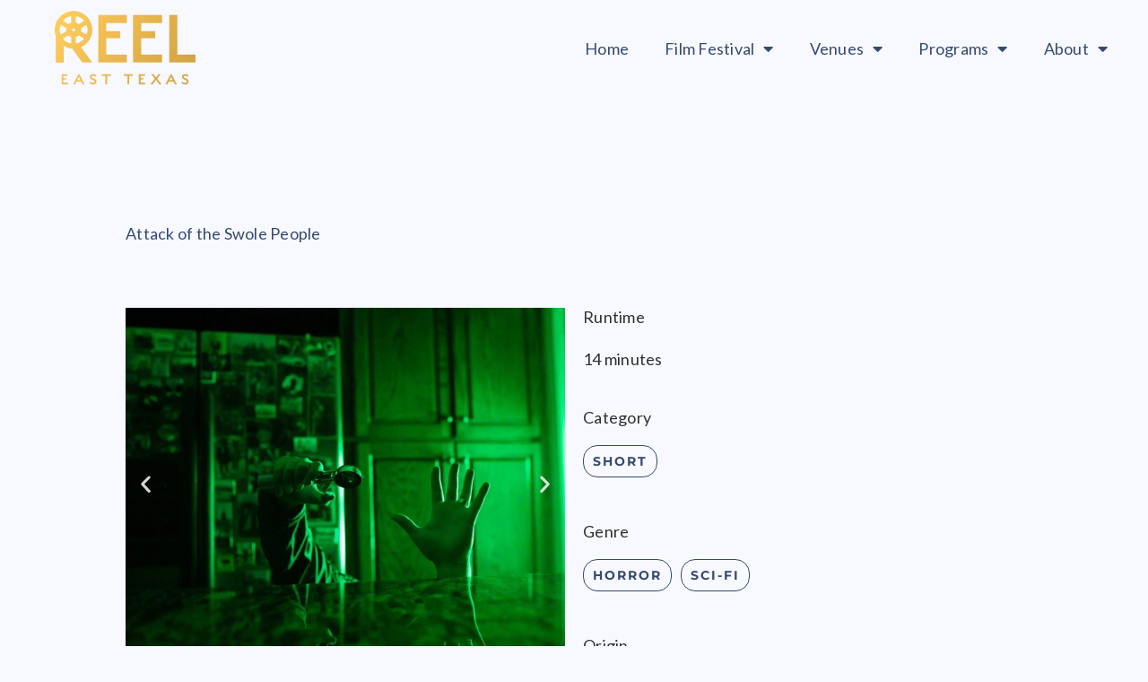

--- FILE ---
content_type: text/css
request_url: https://www.reeleasttexas.com/wp-content/uploads/elementor/css/post-102.css?ver=1765470179
body_size: 219
content:
.elementor-kit-102{--e-global-color-primary:#354A6E;--e-global-color-secondary:#303030;--e-global-color-text:#7A7A7A;--e-global-color-accent:#FFCD5B;--e-global-color-7f1cf68:#FFFFFF;--e-global-color-4e4d222:#F7F7F7;--e-global-color-adda7df:#6C3402;--e-global-typography-primary-font-family:"Roboto";--e-global-typography-primary-font-weight:600;--e-global-typography-secondary-font-family:"Roboto Slab";--e-global-typography-secondary-font-weight:400;--e-global-typography-text-font-family:"Roboto";--e-global-typography-text-font-weight:400;--e-global-typography-accent-font-family:"Roboto";--e-global-typography-accent-font-weight:500;color:var( --e-global-color-secondary );font-size:18px;letter-spacing:0.25px;}.elementor-kit-102 e-page-transition{background-color:#FFBC7D;}.elementor-kit-102 a{color:var( --e-global-color-primary );}.elementor-kit-102 a:hover{color:var( --e-global-color-accent );}.elementor-kit-102 h1{color:var( --e-global-color-7f1cf68 );}.elementor-kit-102 h2{color:var( --e-global-color-primary );}.elementor-kit-102 h3{color:var( --e-global-color-primary );}.elementor-kit-102 h4{color:var( --e-global-color-primary );line-height:1.2em;}.elementor-kit-102 h5{color:var( --e-global-color-secondary );line-height:1.2em;}.elementor-kit-102 h6{color:var( --e-global-color-secondary );line-height:1.2em;}.elementor-section.elementor-section-boxed > .elementor-container{max-width:1200px;}.e-con{--container-max-width:1200px;}.elementor-widget:not(:last-child){margin-block-end:20px;}.elementor-element{--widgets-spacing:20px 20px;--widgets-spacing-row:20px;--widgets-spacing-column:20px;}{}h1.entry-title{display:var(--page-title-display);}@media(max-width:1024px){.elementor-kit-102 h5{line-height:1.4em;}.elementor-kit-102 h6{line-height:1.4em;}.elementor-section.elementor-section-boxed > .elementor-container{max-width:1024px;}.e-con{--container-max-width:1024px;}}@media(max-width:767px){.elementor-section.elementor-section-boxed > .elementor-container{max-width:767px;}.e-con{--container-max-width:767px;}}

--- FILE ---
content_type: text/css
request_url: https://www.reeleasttexas.com/wp-content/uploads/elementor/css/post-5355.css?ver=1765480227
body_size: 1438
content:
.elementor-5355 .elementor-element.elementor-element-2e453e6 > .elementor-container > .elementor-column > .elementor-widget-wrap{align-content:center;align-items:center;}.elementor-5355 .elementor-element.elementor-element-2e453e6 > .elementor-container{max-width:1251px;}.elementor-5355 .elementor-element.elementor-element-202672e img{width:70%;}.elementor-5355 .elementor-element.elementor-element-032d78d .elementor-menu-toggle{margin-left:auto;background-color:var( --e-global-color-7f1cf68 );border-radius:100px;}.elementor-5355 .elementor-element.elementor-element-032d78d .elementor-nav-menu--main .elementor-item{color:var( --e-global-color-primary );fill:var( --e-global-color-primary );}.elementor-5355 .elementor-element.elementor-element-032d78d .elementor-nav-menu--main .elementor-item:hover,
					.elementor-5355 .elementor-element.elementor-element-032d78d .elementor-nav-menu--main .elementor-item.elementor-item-active,
					.elementor-5355 .elementor-element.elementor-element-032d78d .elementor-nav-menu--main .elementor-item.highlighted,
					.elementor-5355 .elementor-element.elementor-element-032d78d .elementor-nav-menu--main .elementor-item:focus{color:var( --e-global-color-primary );fill:var( --e-global-color-primary );}.elementor-5355 .elementor-element.elementor-element-032d78d .elementor-nav-menu--main .elementor-item.elementor-item-active{color:var( --e-global-color-primary );}.elementor-5355 .elementor-element.elementor-element-032d78d .elementor-nav-menu--dropdown a:hover,
					.elementor-5355 .elementor-element.elementor-element-032d78d .elementor-nav-menu--dropdown a:focus,
					.elementor-5355 .elementor-element.elementor-element-032d78d .elementor-nav-menu--dropdown a.elementor-item-active,
					.elementor-5355 .elementor-element.elementor-element-032d78d .elementor-nav-menu--dropdown a.highlighted,
					.elementor-5355 .elementor-element.elementor-element-032d78d .elementor-menu-toggle:hover,
					.elementor-5355 .elementor-element.elementor-element-032d78d .elementor-menu-toggle:focus{color:var( --e-global-color-7f1cf68 );}.elementor-5355 .elementor-element.elementor-element-032d78d .elementor-nav-menu--dropdown a:hover,
					.elementor-5355 .elementor-element.elementor-element-032d78d .elementor-nav-menu--dropdown a:focus,
					.elementor-5355 .elementor-element.elementor-element-032d78d .elementor-nav-menu--dropdown a.elementor-item-active,
					.elementor-5355 .elementor-element.elementor-element-032d78d .elementor-nav-menu--dropdown a.highlighted{background-color:var( --e-global-color-primary );}.elementor-5355 .elementor-element.elementor-element-032d78d .elementor-nav-menu--dropdown .elementor-item, .elementor-5355 .elementor-element.elementor-element-032d78d .elementor-nav-menu--dropdown  .elementor-sub-item{font-size:16px;}.elementor-5355 .elementor-element.elementor-element-032d78d div.elementor-menu-toggle{color:var( --e-global-color-primary );}.elementor-5355 .elementor-element.elementor-element-032d78d div.elementor-menu-toggle svg{fill:var( --e-global-color-primary );}.elementor-5355 .elementor-element.elementor-element-032d78d div.elementor-menu-toggle:hover, .elementor-5355 .elementor-element.elementor-element-032d78d div.elementor-menu-toggle:focus{color:var( --e-global-color-primary );}.elementor-5355 .elementor-element.elementor-element-032d78d div.elementor-menu-toggle:hover svg, .elementor-5355 .elementor-element.elementor-element-032d78d div.elementor-menu-toggle:focus svg{fill:var( --e-global-color-primary );}.elementor-5355 .elementor-element.elementor-element-50999de{padding:120px 120px 120px 120px;}.elementor-5355 .elementor-element.elementor-element-e8c50d5 .elementor-heading-title{color:var( --e-global-color-primary );}.elementor-5355 .elementor-element.elementor-element-572904f{margin-top:050px;margin-bottom:0px;}.elementor-5355 .elementor-element.elementor-element-7733296 .elementor-repeater-item-8337d78 .swiper-slide-bg{background-color:#833ca3;background-image:url(https://www.reeleasttexas.com/wp-content/uploads/2023/09/Photo-1-ATTACK-OF-THE-SWOLE-PEOPLE-2023-7.jpg);background-size:cover;}.elementor-5355 .elementor-element.elementor-element-7733296 .elementor-repeater-item-c254e9b .swiper-slide-bg{background-color:#833ca3;background-image:url(https://www.reeleasttexas.com/wp-content/uploads/2023/09/Photo-2-IMG_2903.jpg);background-size:cover;}.elementor-5355 .elementor-element.elementor-element-7733296 .swiper-slide{transition-duration:calc(5000ms*1.2);height:393px;}.elementor-5355 .elementor-element.elementor-element-7733296 .swiper-slide-contents{max-width:500px;}.elementor-5355 .elementor-element.elementor-element-7733296 .swiper-slide-inner{text-align:center;}.elementor-5355 .elementor-element.elementor-element-4b7c3d8 .elementor-button:hover, .elementor-5355 .elementor-element.elementor-element-4b7c3d8 .elementor-button:focus{background-color:var( --e-global-color-primary );color:var( --e-global-color-7f1cf68 );border-color:var( --e-global-color-primary );}.elementor-5355 .elementor-element.elementor-element-4b7c3d8{width:auto;max-width:auto;}.elementor-5355 .elementor-element.elementor-element-4b7c3d8 > .elementor-widget-container{margin:0px 0px 50px 0px;}.elementor-5355 .elementor-element.elementor-element-4b7c3d8 .elementor-button-content-wrapper{flex-direction:row-reverse;}.elementor-5355 .elementor-element.elementor-element-4b7c3d8 .elementor-button{font-family:"Montserrat", Sans-serif;font-size:14px;font-weight:bold;text-transform:uppercase;letter-spacing:2px;fill:var( --e-global-color-primary );color:var( --e-global-color-primary );border-style:solid;border-width:2px 2px 2px 2px;border-color:var( --e-global-color-primary );}.elementor-5355 .elementor-element.elementor-element-4b7c3d8 .elementor-button:hover svg, .elementor-5355 .elementor-element.elementor-element-4b7c3d8 .elementor-button:focus svg{fill:var( --e-global-color-7f1cf68 );}.elementor-5355 .elementor-element.elementor-element-fa2dd30 > .elementor-widget-container{margin:0px 0px 0px 0px;}.elementor-5355 .elementor-element.elementor-element-9d19d45 .elementor-button:hover, .elementor-5355 .elementor-element.elementor-element-9d19d45 .elementor-button:focus{background-color:var( --e-global-color-primary );color:var( --e-global-color-7f1cf68 );border-color:var( --e-global-color-primary );}.elementor-5355 .elementor-element.elementor-element-9d19d45{width:auto;max-width:auto;}.elementor-5355 .elementor-element.elementor-element-9d19d45 > .elementor-widget-container{margin:0px 10px 0px 0px;}.elementor-5355 .elementor-element.elementor-element-9d19d45 .elementor-button{font-family:"Roboto", Sans-serif;font-size:14px;font-weight:bold;fill:var( --e-global-color-primary );color:var( --e-global-color-primary );border-style:solid;border-width:1px 1px 1px 1px;border-color:var( --e-global-color-primary );border-radius:16px 16px 16px 16px;padding:10px 10px 10px 10px;}.elementor-5355 .elementor-element.elementor-element-9d19d45 .elementor-button:hover svg, .elementor-5355 .elementor-element.elementor-element-9d19d45 .elementor-button:focus svg{fill:var( --e-global-color-7f1cf68 );}.elementor-5355 .elementor-element.elementor-element-3f466b2 > .elementor-widget-container{margin:50px 0px 0px 0px;}.elementor-5355 .elementor-element.elementor-element-719c6c1 .elementor-button:hover, .elementor-5355 .elementor-element.elementor-element-719c6c1 .elementor-button:focus{background-color:var( --e-global-color-primary );color:var( --e-global-color-7f1cf68 );border-color:var( --e-global-color-primary );}.elementor-5355 .elementor-element.elementor-element-719c6c1{width:auto;max-width:auto;}.elementor-5355 .elementor-element.elementor-element-719c6c1 > .elementor-widget-container{margin:0px 10px 0px 0px;}.elementor-5355 .elementor-element.elementor-element-719c6c1 .elementor-button{font-family:"Roboto", Sans-serif;font-size:14px;font-weight:bold;fill:var( --e-global-color-primary );color:var( --e-global-color-primary );border-style:solid;border-width:1px 1px 1px 1px;border-color:var( --e-global-color-primary );border-radius:16px 16px 16px 16px;padding:10px 10px 10px 10px;}.elementor-5355 .elementor-element.elementor-element-719c6c1 .elementor-button:hover svg, .elementor-5355 .elementor-element.elementor-element-719c6c1 .elementor-button:focus svg{fill:var( --e-global-color-7f1cf68 );}.elementor-5355 .elementor-element.elementor-element-3f70dcb .elementor-button:hover, .elementor-5355 .elementor-element.elementor-element-3f70dcb .elementor-button:focus{background-color:var( --e-global-color-primary );color:var( --e-global-color-7f1cf68 );border-color:var( --e-global-color-primary );}.elementor-5355 .elementor-element.elementor-element-3f70dcb{width:auto;max-width:auto;}.elementor-5355 .elementor-element.elementor-element-3f70dcb > .elementor-widget-container{margin:0px 10px 0px 0px;}.elementor-5355 .elementor-element.elementor-element-3f70dcb .elementor-button{font-family:"Roboto", Sans-serif;font-size:14px;font-weight:bold;fill:var( --e-global-color-primary );color:var( --e-global-color-primary );border-style:solid;border-width:1px 1px 1px 1px;border-color:var( --e-global-color-primary );border-radius:16px 16px 16px 16px;padding:10px 10px 10px 10px;}.elementor-5355 .elementor-element.elementor-element-3f70dcb .elementor-button:hover svg, .elementor-5355 .elementor-element.elementor-element-3f70dcb .elementor-button:focus svg{fill:var( --e-global-color-7f1cf68 );}.elementor-5355 .elementor-element.elementor-element-88cb1a3 > .elementor-widget-container{margin:50px 0px 0px 0px;}.elementor-5355 .elementor-element.elementor-element-c73ec3d .elementor-button:hover, .elementor-5355 .elementor-element.elementor-element-c73ec3d .elementor-button:focus{background-color:var( --e-global-color-primary );color:var( --e-global-color-7f1cf68 );border-color:var( --e-global-color-primary );}.elementor-5355 .elementor-element.elementor-element-c73ec3d{width:auto;max-width:auto;}.elementor-5355 .elementor-element.elementor-element-c73ec3d > .elementor-widget-container{margin:0px 10px 0px 0px;}.elementor-5355 .elementor-element.elementor-element-c73ec3d .elementor-button{font-family:"Roboto", Sans-serif;font-size:14px;font-weight:bold;fill:var( --e-global-color-primary );color:var( --e-global-color-primary );border-style:solid;border-width:1px 1px 1px 1px;border-color:var( --e-global-color-primary );border-radius:16px 16px 16px 16px;padding:10px 10px 10px 10px;}.elementor-5355 .elementor-element.elementor-element-c73ec3d .elementor-button:hover svg, .elementor-5355 .elementor-element.elementor-element-c73ec3d .elementor-button:focus svg{fill:var( --e-global-color-7f1cf68 );}.elementor-5355 .elementor-element.elementor-element-a704350 > .elementor-widget-container{margin:50px 0px 0px 0px;}.elementor-5355 .elementor-element.elementor-element-4b1c768 > .elementor-widget-container{margin:-20px 0px 0px 0px;padding:0px 0px 0px 0px;}.elementor-5355 .elementor-element.elementor-element-dd04d6b > .elementor-widget-container{margin:0px 0px 0px 0px;}.elementor-5355 .elementor-element.elementor-element-4e2bbab{--divider-border-style:solid;--divider-color:#000;--divider-border-width:1px;}.elementor-5355 .elementor-element.elementor-element-4e2bbab .elementor-divider-separator{width:100%;}.elementor-5355 .elementor-element.elementor-element-4e2bbab .elementor-divider{padding-block-start:15px;padding-block-end:15px;}.elementor-5355 .elementor-element.elementor-global-2634 span.post-navigation__prev--title, .elementor-5355 .elementor-element.elementor-global-2634 span.post-navigation__next--title{color:var( --e-global-color-primary );font-weight:900;}.elementor-5355 .elementor-element.elementor-global-2634 span.post-navigation__prev--title:hover, .elementor-5355 .elementor-element.elementor-global-2634 span.post-navigation__next--title:hover{color:var( --e-global-color-primary );}.elementor-5355 .elementor-element.elementor-global-2634 .post-navigation__arrow-wrapper:hover{color:var( --e-global-color-accent );fill:var( --e-global-color-accent );}.elementor-5355 .elementor-element.elementor-element-9a2e2af .elementor-button:hover, .elementor-5355 .elementor-element.elementor-element-9a2e2af .elementor-button:focus{background-color:var( --e-global-color-primary );color:var( --e-global-color-7f1cf68 );border-color:var( --e-global-color-primary );}.elementor-5355 .elementor-element.elementor-element-9a2e2af .elementor-button{font-family:"Montserrat", Sans-serif;font-size:14px;font-weight:700;text-transform:uppercase;letter-spacing:2px;fill:var( --e-global-color-primary );color:var( --e-global-color-primary );border-style:solid;border-width:2px 2px 2px 2px;border-color:var( --e-global-color-primary );}.elementor-5355 .elementor-element.elementor-element-9a2e2af .elementor-button:hover svg, .elementor-5355 .elementor-element.elementor-element-9a2e2af .elementor-button:focus svg{fill:var( --e-global-color-7f1cf68 );}@media(max-width:1024px){.elementor-bc-flex-widget .elementor-5355 .elementor-element.elementor-element-74d99ae.elementor-column .elementor-widget-wrap{align-items:flex-start;}.elementor-5355 .elementor-element.elementor-element-74d99ae.elementor-column.elementor-element[data-element_type="column"] > .elementor-widget-wrap.elementor-element-populated{align-content:flex-start;align-items:flex-start;}.elementor-5355 .elementor-element.elementor-element-032d78d > .elementor-widget-container{padding:20px 20px 20px 20px;}.elementor-5355 .elementor-element.elementor-element-032d78d{--nav-menu-icon-size:31px;}.elementor-5355 .elementor-element.elementor-element-032d78d .elementor-menu-toggle{border-width:0px;border-radius:100px;}.elementor-5355 .elementor-element.elementor-element-50999de{padding:0px 0px 0px 0px;}.elementor-5355 .elementor-element.elementor-element-e8c50d5{text-align:center;}.elementor-5355 .elementor-element.elementor-element-9c0a4fa.elementor-column > .elementor-widget-wrap{justify-content:center;}.elementor-5355 .elementor-element.elementor-element-32342a4.elementor-column > .elementor-widget-wrap{justify-content:center;}.elementor-5355 .elementor-element.elementor-element-4ecd359{text-align:center;}.elementor-5355 .elementor-element.elementor-element-fa2dd30{text-align:center;}.elementor-5355 .elementor-element.elementor-element-79ded16{text-align:center;}.elementor-5355 .elementor-element.elementor-element-3f466b2{text-align:center;}.elementor-5355 .elementor-element.elementor-element-88cb1a3{text-align:center;}.elementor-5355 .elementor-element.elementor-element-a704350{text-align:center;}.elementor-5355 .elementor-element.elementor-element-4b1c768 > .elementor-widget-container{margin:0px 0px 0px 0px;}.elementor-5355 .elementor-element.elementor-element-4b1c768{text-align:center;}.elementor-5355 .elementor-element.elementor-element-ccf3a64{text-align:center;}.elementor-5355 .elementor-element.elementor-element-dd04d6b{text-align:center;}}@media(min-width:768px){.elementor-5355 .elementor-element.elementor-element-74d99ae{width:20%;}.elementor-5355 .elementor-element.elementor-element-437597b{width:80%;}}@media(max-width:1024px) and (min-width:768px){.elementor-5355 .elementor-element.elementor-element-74d99ae{width:30%;}.elementor-5355 .elementor-element.elementor-element-437597b{width:70%;}.elementor-5355 .elementor-element.elementor-element-9c0a4fa{width:100%;}.elementor-5355 .elementor-element.elementor-element-32342a4{width:100%;}}@media(max-width:767px){.elementor-5355 .elementor-element.elementor-element-74d99ae{width:100%;}.elementor-5355 .elementor-element.elementor-element-202672e img{width:46%;}.elementor-5355 .elementor-element.elementor-element-437597b{width:100%;}.elementor-5355 .elementor-element.elementor-element-50999de{padding:40px 0px 0px 0px;}.elementor-5355 .elementor-element.elementor-element-7733296 .swiper-slide{height:300px;}.elementor-5355 .elementor-element.elementor-element-7733296 .swiper-slide-contents{max-width:300px;}.elementor-5355 .elementor-element.elementor-element-4b7c3d8 > .elementor-widget-container{margin:0px 0px 32px 0px;}.elementor-5355 .elementor-element.elementor-element-9d19d45 > .elementor-widget-container{margin:0px 10px 0px 0px;}.elementor-5355 .elementor-element.elementor-element-719c6c1 > .elementor-widget-container{margin:0px 10px 0px 0px;}.elementor-5355 .elementor-element.elementor-element-3f70dcb > .elementor-widget-container{margin:0px 10px 0px 0px;}.elementor-5355 .elementor-element.elementor-element-c73ec3d > .elementor-widget-container{margin:0px 10px 0px 0px;}}